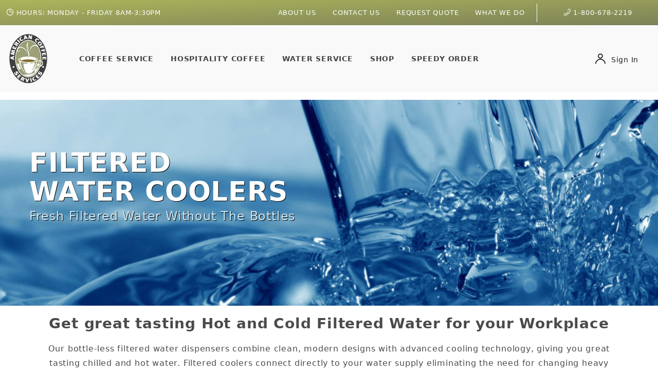

--- FILE ---
content_type: text/html; charset=utf-8
request_url: https://www.americancoffeeservices.com/water-coolers.html
body_size: 10333
content:
<!DOCTYPE html><html lang="en" class="no-js"><head><meta charset="utf-8"><meta name="viewport" content="width=device-width, initial-scale=1"><base href="https://www.americancoffeeservices.com/mm5/"><title>Filtered Water Dispensers for the office and workplace</title><link rel="preconnect" crossorigin href="https://fonts.gstatic.com" data-resource-group="css_list" data-resource-code="preconnect-google-fonts" /><link rel="stylesheet" href="https://fonts.googleapis.com/css?family=Poppins:400,500,700" data-resource-group="css_list" data-resource-code="google-fonts" /><link type="text/css" media="all" rel="stylesheet" href="https://www.americancoffeeservices.com/mm5/json.mvc?Store_Code=ACS&amp;Function=CSSResource_Output&amp;CSSCombinedResource_Code=stylesheet&T=9c77c830" data-resource-group="css_list" data-resource-code="stylesheet" /><link type="text/css" media="all" rel="stylesheet" href="css/00000001/b03/combofacets.css?T=10418c47" data-resource-group="css_list" data-resource-code="combofacets" /><link rel="preconnect" crossorigin href="//www.google-analytics.com" data-resource-group="css_list" data-resource-code="preconnect-google-analytics" /><link rel="preconnect" crossorigin href="https://www.googletagmanager.com" data-resource-group="css_list" data-resource-code="preconnect-google-tag-manager" /><script type="text/javascript">
var json_url = "https:\/\/www.americancoffeeservices.com\/mm5\/json.mvc\u003F";
var json_nosessionurl = "https:\/\/www.americancoffeeservices.com\/mm5\/json.mvc\u003F";
var Store_Code = "ACS";
</script>
<script type="text/javascript" src="https://www.americancoffeeservices.com/mm5/clientside.mvc?T=b64001f5&amp;M=1&amp;Filename=ajax.js" integrity="sha512-McXI+cXIEPNC7HbSz94S2XM/R0v5YdTRU+BO1YbBiuXQAIswLmoQv1FxQYIXJJj7wDp49pxe2Z2jkAzxlwdpHA==" crossorigin="anonymous"></script>
<script type="text/javascript">
var MMThemeBreakpoints =
[
{
"code":	"mobile",
"name":	"Mobile",
"start":	{
"unit": "px",
"value": ""
}
,
"end":	{
"unit": "em",
"value": "39.999"
}
}
,{
"code":	"tablet",
"name":	"Tablet",
"start":	{
"unit": "px",
"value": ""
}
,
"end":	{
"unit": "em",
"value": "59.999"
}
}
];
</script>
<link rel="canonical" href="https://www.americancoffeeservices.com/water-coolers.html" itemprop="url"><meta name="description" content="Get a hot and cold filtered water dispenser for your workplace. Enjoy great tasting filtered water without the heavy 5 gallon bottles." />
<meta name="keywords" content="water dispenser, filtered water, water coolers" />
<!-- Google Ads Tracking for phone call conversion --><script>gtag('config', 'AW-1071284199/oUlWCLmBqJgBEOf_6f4D', {'phone_conversion_number': '1-800-678-2219'});</script><link type="text/css" media="all" rel="stylesheet" integrity="sha256-lWOXBr8vqpiy3pliCN1FmPIYkHdcr8Y0nc2BRMranrA= sha384-0K5gx4GPe3B0+RaqthenpKbJBAscHbhUuTd+ZmjJoHkRs98Ms3Pm2S4BvJqkmBdh sha512-wrhf+QxqNNvI+O73Y1XxplLd/Bt2GG2kDlyCGfeByKkupyZlAKZKAHXE2TM9/awtFar6eWl+W9hNO6Mz2QrA6Q==" crossorigin="anonymous" href="https://www.americancoffeeservices.com/mm5/json.mvc?Store_Code=ACS&amp;Function=CSSResource_Output&amp;CSSResource_Code=mm-theme-styles&T=b62be7c2" data-resource-group="modules" data-resource-code="mm-theme-styles" /><script type="text/javascript" src="scripts/00000001/b03/mailchimp.js?T=3e58a89c" data-resource-group="head_tag" data-resource-code="mailchimp"></script><script data-resource-group="head_tag" data-resource-code="legacy-browsers">
if (!!window.MSInputMethodContext && !!document.documentMode) {
(function () {
var polyfill = document.createElement('script');
polyfill.type = 'text/javascript';
polyfill.async = true;
polyfill.src = 'b03/themes/00000001/shadows/polyfills.js';
document.head.appendChild(polyfill);
})();
}
</script><script type="text/javascript" async defer src="scripts/00000001/b03/runtime_combofacets.js?T=b527752c" data-resource-group="head_tag" data-resource-code="runtimecombofacets"></script><script id="mcjs" data-resource-group="head_tag" data-resource-code="mailchimp_tracker">!function(c,h,i,m,p){m=c.createElement(h),p=c.getElementsByTagName(h)[0],m.async=1,m.src=i,p.parentNode.insertBefore(m,p)}(document,"script","https://chimpstatic.com/mcjs-connected/js/users/b37cccffa1ed2dda074b7477a/6be0512c00c8ea3062b2d88c2.js");</script><script data-resource-group="head_tag" data-resource-code="GTM-head-tag">(function(w,d,s,l,i){w[l]=w[l]||[];w[l].push({'gtm.start':new Date().getTime(),event:'gtm.js'});var f=d.getElementsByTagName(s)[0],j=d.createElement(s),dl=l!='dataLayer'?'&l='+l:'';j.async=true;j.src='https://www.googletagmanager.com/gtm.js?id='+i+dl;f.parentNode.insertBefore(j,f);})(window,document,'script','dataLayer','GTM-PRZNV6F8');</script><script data-resource-group="head_tag" data-resource-code="GTM-dataLayer">var dataLayer = dataLayer || [];var clearEcommerceDataLayer = () => {dataLayer.push({ ecommerce: null });};dataLayer.push({canonicalUri: '\/water-coolers.html',canonicalUrl: 'https:\/\/www.americancoffeeservices.com\/water-coolers.html',category: {code: '',name: ''},global: {action: '',basket: {basketId: '4091289'},categoryCode: '',function: '',moduleFunction: '',productCode: '',screen: 'WATER-COOLERS',uiException: ''},page: {code: 'water-coolers',name: 'Bottle Free Water Service'},product: {code: '',name: '',sku: ''}});window.addEventListener('DOMContentLoaded', () => {document.querySelectorAll('form').forEach(form => {if (form.getAttribute('name')?.length) {return;}const identifier = form.elements?.Action?.value ?? form.dataset?.hook ?? form.querySelector('legend')?.innerText;if (identifier?.length) {form.name = identifier;}});});window.addEventListener('DOMContentLoaded', () => {let timeoutId;const debouncedSearch = (e) => {clearTimeout(timeoutId);timeoutId = setTimeout(() => {const search_term = e?.target?.value;if (!search_term?.length) {return;}dataLayer.push({event: 'search',search_term});}, 500);};const searchInputs = document.querySelectorAll('input[name="Search"]');searchInputs.forEach(input => {input.addEventListener('input', debouncedSearch)});});class MMXPromotionTracker {constructor() {window.addEventListener('DOMContentLoaded', () => {this.init();});}init() {this.#bindEvents();this.promotions = document.querySelectorAll('[data-flex-item]');if (!this.promotions.length) {return;}this.promotionObserver = new IntersectionObserver((entries) => {this.observedCallback(entries);}, {threshold: [0.75]});this.promotions.forEach((promotion, i) => {this.promotionObserver.observe(promotion);promotion.addEventListener('click', (e) => {this.promotionClicked(promotion, e);});});}promotionClicked(promotion, e){let clickedLink = false;let products = [];let clickedHero;e.composedPath().forEach(item => {if (item.nodeName === 'A' || (item.nodeName === 'MMX-HERO' && item.dataset?.href?.length)) {clickedLink = true;}if (item.nodeName === 'MMX-HERO') {clickedHero = item;} else if (item.nodeName === 'MMX-PRODUCT-CAROUSEL') {const clickedProductIndex = [...item.shadowRoot.querySelectorAll('mmx-hero[slot="hero_slide"]')].findIndex(heroSlide => heroSlide === clickedHero);products = [item?.products[clickedProductIndex]];} else if (item.nodeName === 'MMX-FEATURED-PRODUCT') {products = [item?.product];}});if (clickedLink) {this.trackPromotion('select_promotion', promotion, products);}};trackPromotion(event, item, products = []) {clearEcommerceDataLayer();dataLayer.push({event,ecommerce: {creative_name: item.getAttribute('data-flex-item'),creative_slot: [...this.promotions].findIndex(promotion => promotion === item) + 1,items: this.productsToEcommerceItems(products),promotion_id: item.getAttribute('data-flex-component')}});if (item?.nodeName === 'MMX-PRODUCT-CAROUSEL') {this.trackProductList(event, item, products);}};trackProductList(event, item, products = []) {if (!products?.length) {return;}clearEcommerceDataLayer();dataLayer.push({event: event === 'select_promotion' ? 'select_item' : 'view_item_list',ecommerce: {item_list_id: item.getAttribute('id'),item_list_name: item?.data?.heading?.heading_text?.value ?? item.getAttribute('id'),items: this.productsToEcommerceItems(products)}});}observedCallback(entries) {entries.forEach((entry, entryIndex) => {if (!entry.isIntersecting) {return;}this.trackPromotion('view_promotion', entry.target, entry.target?.products);});};productsToEcommerceItems(products = []) {if (!Array.isArray(products) || !products.length) {return [];}return products.map((product, i) => {const item = {item_id: product.code,item_name: product.name,item_sku: product.sku,index: i,price: product.price,discount: Number((product.base_price - product.price).toFixed(2)),quantity: 1};if (typeof product.item_variant === 'string') {item.item_variant = product.item_variant;}return item;});}#bindEvents() {document.addEventListener('view_item_list', (e) => this.#onViewItemList(e), {capture: true});document.addEventListener('select_item', (e) => this.#onSelectItem(e), {capture: true});document.addEventListener('track_mmx_event', (e) => this.#onTrackMmxEvent(e), {capture: true});}#onViewItemList(e) {clearEcommerceDataLayer();dataLayer.push({event: 'view_item_list',ecommerce: {item_list_id: e.detail?.item_list_id,item_list_name: e.detail?.item_list_name,items: this.productsToEcommerceItems(e.detail?.products)}});}#onSelectItem(e) {clearEcommerceDataLayer();dataLayer.push({event: 'select_item',ecommerce: {currency: 'USD',value: e.detail?.products?.reduce((value, product) => {return value += product?.price ?? 0;}, 0),item_list_id: e.detail?.item_list_id,item_list_name: e.detail?.item_list_name,items: this.productsToEcommerceItems(e.detail?.products)}});}#onTrackMmxEvent(e) {const event = e.detail?.event;if (typeof event !== 'string') {return;}const ecommerce = e.detail?.ecommerce?.constructor?.name === 'Object' ? e.detail.ecommerce : {};ecommerce.currency = 'USD';const products = e.detail?.products;if (Array.isArray(products)) {ecommerce.value = products.reduce((value, product) => {const quantity = product?.quantity ?? 1;const price = product?.price ?? 0;return value += quantity * price;}, 0);ecommerce.items = products.map((product, i) => {const item = {item_id: product.code,item_name: product.name,item_sku: product.sku,index: i,price: product.price,discount: Number((product.base_price - product.price).toFixed(2)),quantity: product?.quantity ?? 1};if (typeof product.item_variant === 'string') {item.item_variant = product.item_variant;}if (typeof product.item_brand === 'string') {item.item_brand = product.item_brand;}if (typeof product.item_category === 'string') {item.item_category = product.item_category;}return item;});}clearEcommerceDataLayer();dataLayer.push({event, ecommerce});}}new MMXPromotionTracker();clearEcommerceDataLayer();dataLayer.push({
	"ecommerce": {
		"coupon": "",
		"currency": "USD",
		"shipping_tier": "",
		"value": 0
	},
	"event": "mm_global_minibasket"
});class BasketMonitor {constructor() {this.storageKey = 'mm-ACS-basket-monitor';window.addEventListener('DOMContentLoaded', () => {this.init();});}canLocalStorage() {const storeTestKey = this.storageKey + '--test';if (this.saveCurrentItems(storeTestKey)) {localStorage?.removeItem(storeTestKey);return true;}return false;}init() {this.setCurrentItemsFromDataLayer();if (!this.canLocalStorage()) {return;}this.handleBasketChanges();this.pastItems = this.getItemsFromLocalStorage();this.comparePastWithCurrent();this.saveCurrentItems();this.trackResults();}handleBasketChanges() {const orderProcessed = '0';if (orderProcessed === '1') {this.clearCurrentItems();}}setCurrentItemsFromDataLayer() {const eventsWithBasketItems = ['mm_global_minibasket', 'view_cart', 'begin_checkout', 'add_shipping_info', 'add_payment_info'];const basketEvent = dataLayer.find(item => eventsWithBasketItems.includes(item?.event));this.currentItems = this.createMapFromItems(basketEvent?.ecommerce?.items);}getItemsFromLocalStorage() {try {return new Map(JSON.parse(localStorage.getItem(this.storageKey)));} catch {return new Map();}}createMapFromItems(items = []) {if (!(items instanceof Array)) {return new Map();}return items.reduce((map, item) => {return map.set(this.createItemKey(item), item);}, new Map());}createItemKey(item = {}) {return JSON.stringify({id: item?.item_id,variant: item?.item_variant});}comparePastWithCurrent() {this.results = {added: [],removed: [],unchanged: [],updated: []};const allItems = new Map([...this.pastItems, ...this.currentItems]);allItems.forEach((value, key) => {const pastItem = this.pastItems.get(key);const currentItem = this.currentItems.get(key);if (typeof pastItem === 'undefined') {this.results.added.push(currentItem);} else if (typeof currentItem === 'undefined') {this.results.removed.push(pastItem);} else if (JSON.stringify(currentItem) == JSON.stringify(pastItem)) {this.results.unchanged.push(currentItem);} else {this.results.updated.push(currentItem);const quantityChange = currentItem.quantity - pastItem.quantity;if (quantityChange > 0) {this.results.added.push({...currentItem,quantity: quantityChange});} else if (quantityChange < 0) {this.results.removed.push({...currentItem,quantity: Math.abs(quantityChange)})}}});}trackResults() {this.trackEvent('add_to_cart', this?.results?.added);this.trackEvent('remove_from_cart', this?.results?.removed);}trackEvent(event, items = []) {if (typeof event !== 'string' || !(items instanceof Array) || !items.length) {return;}clearEcommerceDataLayer();dataLayer.push({event,ecommerce: {currency: 'USD',value: this.determineItemsValue(items),items}});}determineItemsValue(items = []) {if (!(items instanceof Array)) {return 0;}return items.reduce((value, item) => {return value += item.quantity * item.price;}, 0);}clearCurrentItems() {return localStorage.removeItem(this.storageKey);}saveCurrentItems(storageKey = this.storageKey) {try {localStorage.setItem(storageKey, JSON.stringify([...this.currentItems]));return true;} catch (e) {return false;}}reportAddToCart(event) {this.pastItems = this.getItemsFromLocalStorage();this.currentItems = structuredClone(this.pastItems);this.addItemsFromEvent(this.currentItems, event);this.comparePastWithCurrent();this.saveCurrentItems();}addItemsFromEvent(items, event = {}) {event?.ecommerce?.items?.forEach(addedItem => {const itemKey = this.createItemKey(addedItem);const existingItem = this.currentItems.get(itemKey);if (typeof existingItem === 'undefined') {items.set(itemKey, addedItem);} else {items.set(itemKey, {...existingItem,quantity: Number(existingItem.quantity) + Number(addedItem.quantity)});}});}}var basketMonitor = new BasketMonitor();</script></head><body id="js-water-coolers" class="o-site-wrapper t-page-water-coolers"><div id="mini_basket" class="readytheme-contentsection">
<section class="x-mini-basket" data-hook="mini-basket" data-item-count="0" data-subtotal="" aria-modal="true" tabindex="-1"><div class="x-mini-basket__content u-bg-white" data-hook="mini-basket__content" aria-describedby="mb-description" aria-label="Your Cart Summary" role="dialog" tabindex="0"><header><div class="x-mini-basket__header"><strong id="mb-description">My Cart: 0 item(s)</strong><button class="c-button u-bg-gray-40 u-icon-cross" data-hook="close-mini-basket" aria-label="Close the Mini-Basket"></button></div><hr class="c-keyline"></header><footer class="x-mini-basket__footer"><div class="x-messages x-messages--info">Your Shopping Cart Is Empty</div></footer></div></section>
</div>
<header class="o-wrapper o-wrapper--full o-wrapper--flush t-site-header" data-hook="site-header"><div id="fasten_header" class="readytheme-contentsection">
<section class="x-fasten-header " data-hook="fasten-header" aria-hidden="true"><div class="o-layout o-layout--align-center t-sticky-nav"><div class="o-layout__item u-width-1 u-width-1--w u-text-left t-site-header__logo"><a href="https://www.americancoffeeservices.com/" title="American Coffee Services" rel="nofollow" tabindex="-1"><img src="graphics/00000001/1/acs-logo-10_10.png" alt="American Coffee Services - Cleveland Ohio" loading="lazy" width="78" height="100"></a></div><div class="o-layout__item u-width-8"><!-- Added Main Nav --><div class="x-transfigure-navigation__content"><ul class="c-navigation__row x-transfigure-navigation x-transfigure-navigation__row u-text-uppercase"><li class="c-navigation__list"><a class="c-navigation__link t-navigation__link" href="https://www.americancoffeeservices.com/office-coffee-service.html" target="_self">Office Coffee Service</a></li><li class="c-navigation__list"><a class="c-navigation__link t-navigation__link" href="https://www.americancoffeeservices.com/hotel-coffee-amenities.html" target="_self">Hospitality Coffee</a></li><li class="c-navigation__list"><a class="c-navigation__link t-navigation__link" href="https://www.americancoffeeservices.com/water-coolers.html" target="_self">Water Service</a></li><li class="c-navigation__list"><a class="c-navigation__link t-navigation__link" href="https://www.americancoffeeservices.com/CTLG.html" target="_self">Products</a></li></ul></div><!--End Main Nav --></div><!--	<div class="o-layout__item u-width-2 u-width-4--w"><a class="c-button c-button--clear c-button--flush u-bg-transparent u-color-gray-50 u-text-medium u-text-uppercase" href="https://www.americancoffeeservices.com/CTLG.html" tabindex="-1">Shop Our Catalog <span class="u-font-tiny u-icon-chevron-right" aria-hidden="true"></span></a></div><div class="o-layout__item u-width-4"><form class="t-site-header__search-form" method="post" action="https://www.americancoffeeservices.com/SRCH.html"><fieldset><legend>Product Search</legend><div class="c-form-list"><div class="c-form-list__item c-form-list__item--full c-control-group u-flex"><input class="c-form-input c-control-group__field u-bg-transparent u-border-none" data-mm_searchfield="Yes" data-mm_searchfield_id="x-search-preview--fasten" type="search" name="Search" value="" placeholder="Search" autocomplete="off" required aria-label="Secondary Product Search" tabindex="-1"><button class="c-button c-button--large c-control-group__button u-bg-transparent u-color-gray-50 u-icon-search u-border-none" type="submit" aria-label="Perform Secondary Product Search" tabindex="-1"></button></div></div></fieldset><span class="x-search-preview u-color-gray-50" data-mm_searchfield_menu="Yes" data-mm_searchfield_id="x-search-preview--fasten"></span></form></div>--><div class="o-layout__item u-flex u-width-3 u-font-small t-site-header__masthead-links"><a class="u-color-gray-50 t-global-account-toggle" href="https://www.americancoffeeservices.com/LOGN.html" tabindex="-1"><span class="u-icon-user" aria-hidden="true"></span> Sign In</a></div></div></section>
</div>
<section class="o-layout t-prehead-olive-grad u-prehead-bottom t-site-header__top-navigation " ><div class="o-layout__item u-color-white u-width-12 u-width-4--l u-width-4--w u-text-center u-text-left--l"><!-- Begin Date Based Top Banner --><span class="u-text-uppercase t-site-header__message"><span class="u-icon-history"></span> Hours: Monday - Friday 8AM-3:30PM</span><!-- End Date Based Top Banner --></div><div class="o-layout o-layout--align-center o-layout__item u-text-uppercase u-hidden u-flex--l u-width-8--l u-width-8--w t-site-header__links"><div class="o-layout__item u-color-white"><div class="x-transfigure-navigation__footer"><a class="x-transfigure-navigation__footer-link" href="https://www.americancoffeeservices.com/ABUS.html" title="About Us">About Us</a><a class="x-transfigure-navigation__footer-link" href="https://www.americancoffeeservices.com/CTUS.html" title="Contact Us">Contact Us</a><a class="x-transfigure-navigation__footer-link" href="https://www.americancoffeeservices.com/CTUS.html" title="Request Quote">Request Quote</a><a class="x-transfigure-navigation__footer-link" href="https://www.americancoffeeservices.com/WWDO.html" title="What We Do">What We Do</a></div></div><div class="o-layout__item u-prehead-tel u-color-white u-text-center">	<a href="tel:+1-800-678-2219"><span class="t-site-header__top-navigation u-icon-phone"></span> 1-800-678-2219 </a></div></div></section><section class="o-wrapper t-site-header__masthead"><div class="o-layout o-layout--align-center"><div class="o-layout__item u-width-2 u-width-1--m u-hidden--l "><button class="c-button c-button--flush c-button--full c-button--hollow u-bg-transparent u-border-none u-color-gray-50 u-font-huge u-icon-menu" data-hook="open-main-menu" aria-label="Open Menu"></button></div><div class="o-layout__item u-width-8 u-width-10--m u-width-1--l u-width-1--w u-text-center u-text-left--l t-site-header__logo"><a href="https://www.americancoffeeservices.com/" title="American Coffee Services"><img src="graphics/00000001/1/acs-logo-10_10.png" alt="American Coffee Services - Cleveland Ohio" loading="lazy" width="78" height="100"></a></div><div class="o-layout__item u-width-2 u-width-1--m u-hidden--l "><a class="t-no-underline t-site-header__masthead-links u-color-gray-50" href="https://www.americancoffeeservices.com/LOGN.html"><span class="u-icon-user" aria-hidden="true"></span></a></div><div class="o-layout__item u-width-2 u-width-8--l"><nav class="o-layout__item u-width-12 u-text-bold t-site-nav_textsize u-text-uppercase c-navigation x-transfigure-navigation " data-hook="transfigure-navigation"><div class="x-transfigure-navigation__wrap" data-layout="horizontal-drop-down"><header class="x-transfigure-navigation__header u-hidden--l c-control-group"><a class="c-button c-button--full c-button--large c-control-group__button u-color-white u-text-bold u-text-uppercase" href="https://www.americancoffeeservices.com/LOGN.html"><span class="u-icon-user" aria-hidden="true"></span> Sign In or Register</a><button class="c-button u-color-white u-icon-cross c-control-group__button" data-hook="close-main-menu" aria-label="Close Menu"></button></header><div class="x-transfigure-navigation__content"><ul class="c-navigation__row x-transfigure-navigation__row"><li class="c-navigation__list "><a class="c-navigation__link t-navigation__link" href="https://www.americancoffeeservices.com/office-coffee-service.html" target="_self">Coffee Service</a></li><li class="c-navigation__list "><a class="c-navigation__link t-navigation__link" href="https://www.americancoffeeservices.com/hotel-coffee-amenities.html" target="_self">Hospitality Coffee</a></li><li class="c-navigation__list "><a class="c-navigation__link t-navigation__link" href="https://www.americancoffeeservices.com/water-coolers.html" target="_self">Water Service</a></li><li class="c-navigation__list "><a class="c-navigation__link t-navigation__link" href="https://www.americancoffeeservices.com/CTLG.html" target="_self">Shop</a></li><li class="c-navigation__list "><a class="c-navigation__link t-navigation__link" href="https://www.americancoffeeservices.com/SPEEDYORD.html" target="_self">Speedy Order</a></li><li class="c-navigation__list u-hidden--l u-text-left"><div class="x-transfigure-navigation__footer"><a class="x-transfigure-navigation__footer-link" href="https://www.americancoffeeservices.com/ABUS.html" title="About Us">About Us</a><a class="x-transfigure-navigation__footer-link" href="https://www.americancoffeeservices.com/CTUS.html" title="Contact Us">Contact Us</a><a class="x-transfigure-navigation__footer-link" href="https://www.americancoffeeservices.com/CTUS.html" title="Request Quote">Request Quote</a><a class="x-transfigure-navigation__footer-link" href="https://www.americancoffeeservices.com/WWDO.html" title="What We Do">What We Do</a></div></li></ul></div></div></nav></div><!--	<div class="o-layout__item u-width-12 u-width-2--l " itemscope itemtype="http://schema.org/WebSite"><meta itemprop="url" content="//www.americancoffeeservices.com/"/><form class="t-site-header__search-form" method="post" action="https://www.americancoffeeservices.com/SRCH.html" itemprop="potentialAction" itemscope itemtype="http://schema.org/SearchAction"><fieldset><legend>Product Search</legend><div class="c-form-list"><div class="c-form-list__item c-form-list__item--full c-control-group u-flex"><meta itemprop="target" content="https://www.americancoffeeservices.com/SRCH.html?q={Search}"/><input class="c-form-input c-control-group__field u-bg-transparent u-color-white u-border-none" data-mm_searchfield="Yes" data-mm_searchfield_id="x-search-preview" type="search" name="Search" value="" placeholder="Search" autocomplete="off" required itemprop="query-input" aria-label="Product Search"><button class="c-button c-button--large c-control-group__button u-bg-transparent u-color-white u-icon-search u-border-none" type="submit" aria-label="Perform Product Search"></button></div></div></fieldset><ul class="x-search-preview" data-mm_searchfield_menu="Yes" data-mm_searchfield_id="x-search-preview" role="listbox"></ul></form></div>--><div class="o-layout__item u-hidden u-flex--l u-width-3--m t-site-header__masthead-links "><button class="u-color-gray-50 t-global-account-toggle" data-a11y-toggle="global-account" data-hook="global-account"><span class="u-icon-user u-color-gray-50" aria-hidden="true"></span> Sign In</button><div id="global_account" class="x-collapsible-content">
<div id="global-account" class="u-over-everything x-collapsible-content__item t-global-account">
<form class="t-global-account__form" method="post" action="https://www.americancoffeeservices.com/water-coolers.html" autocomplete="off">
<fieldset>
<legend>Global Account Log In</legend>
<input type="hidden" name="Action" value="LOGN" />
<input type="hidden" name="Category_Code" value="" />
<input type="hidden" name="Product_Code" value="" />
<input type="hidden" name="Search" value="" />
<input type="hidden" name="Per_Page" value="" />
<input type="hidden" name="Sort_By" value="" />
<div class="c-form-list">
<div class="c-form-list__item c-form-list__item--full">
<label class="u-hide-visually" for="global-Customer_LoginEmail">Email Address</label>
<input id="global-Customer_LoginEmail" class="c-form-input c-form-input--large" type="text" inputmode="email" name="Customer_LoginEmail" value="" autocomplete="email" placeholder="Email" required>
</div>
<div class="c-form-list__item c-form-list__item--full">
<label class="u-hide-visually" for="global-Customer_Password">Password</label>
<input id="global-Customer_Password" class="c-form-input c-form-input--large" type="password" name="Customer_Password" autocomplete="current-password" placeholder="Password">
</div>
<div class="c-form-list__item c-form-list__item--full">
<input class="c-button c-button--full c-button--huge u-bg-gray-50 u-color-white u-text-bold u-text-uppercase" type="submit" value="Sign In">
</div>
<div class="c-form-list__item c-form-list__item--full">
<a class="c-button c-button--full c-button--hollow c-button--huge u-bg-white u-color-gray-50 u-text-bold u-text-uppercase" href="https://www.americancoffeeservices.com/LOGN.html">Register</a>
</div>
<div class="c-form-list__item c-form-list__item--full u-text-center">
<a class="u-color-gray-40 u-text-bold u-font-small u-text-uppercase" href="https://www.americancoffeeservices.com/FPWD.html">Forgot Password?</a>
</div>
</div>
</fieldset>
</form>
</div>
</div>
</div><div class="o-layout__item u-width-12 u-width-8--l u-width-7--w u-hidden "><br class="u-hidden--m"><span class="c-heading-echo u-block u-text-bold u-text-center u-text-right--l u-text-uppercase u-color-gray-30"><span class="u-icon-secure" aria-hidden="true"></span> Secure Checkout</span></div></div></section></header><!-- end t-site-header --><!-- Begin Stock Shadows Navigation<div class="o-wrapper o-wrapper--full o-wrapper--flush t-site-navigation "><div class="o-layout o-layout--align-center o-layout--flush o-layout--justify-center t-site-navigation__wrap"><nav class="o-layout__item u-width-12 u-text-bold t-site-nav_textsize u-text-uppercase c-navigation x-transfigure-navigation " data-hook="transfigure-navigation"><div class="x-transfigure-navigation__wrap" data-layout="horizontal-drop-down"><header class="x-transfigure-navigation__header u-hidden--l c-control-group"><a class="c-button c-button--full c-button--large c-control-group__button u-color-white u-text-bold u-text-uppercase" href="https://www.americancoffeeservices.com/LOGN.html"><span class="u-icon-user" aria-hidden="true"></span> Sign In or Register</a><button class="c-button u-color-white u-icon-cross c-control-group__button" data-hook="close-main-menu" aria-label="Close Menu"></button></header><div class="x-transfigure-navigation__content"><ul class="c-navigation__row x-transfigure-navigation__row"><li class="c-navigation__list "><a class="c-navigation__link t-navigation__link" href="https://www.americancoffeeservices.com/office-coffee-service.html" target="_self">Coffee Service</a></li><li class="c-navigation__list "><a class="c-navigation__link t-navigation__link" href="https://www.americancoffeeservices.com/hotel-coffee-amenities.html" target="_self">Hospitality Coffee</a></li><li class="c-navigation__list "><a class="c-navigation__link t-navigation__link" href="https://www.americancoffeeservices.com/water-coolers.html" target="_self">Water Service</a></li><li class="c-navigation__list "><a class="c-navigation__link t-navigation__link" href="https://www.americancoffeeservices.com/CTLG.html" target="_self">Shop</a></li><li class="c-navigation__list "><a class="c-navigation__link t-navigation__link" href="https://www.americancoffeeservices.com/SPEEDYORD.html" target="_self">Speedy Order</a></li><li class="c-navigation__list u-hidden--l u-text-left"><div class="x-transfigure-navigation__footer"><a class="x-transfigure-navigation__footer-link" href="https://www.americancoffeeservices.com/ABUS.html" title="About Us">About Us</a><a class="x-transfigure-navigation__footer-link" href="https://www.americancoffeeservices.com/CTUS.html" title="Contact Us">Contact Us</a><a class="x-transfigure-navigation__footer-link" href="https://www.americancoffeeservices.com/CTUS.html" title="Request Quote">Request Quote</a><a class="x-transfigure-navigation__footer-link" href="https://www.americancoffeeservices.com/WWDO.html" title="What We Do">What We Do</a></div></li></ul></div></div></nav></div></div>End Shadows stock navigation --><!-- end t-site-navigation --><main class="o-wrapper t-main-content-element"><!--	<section class="o-layout"><div class="o-layout__item"><h1 class="c-heading-delta u-text-bold u-text-uppercase">Bottle Free Water Service</h1></div></section>	--><section class="o-layout t-ocs-pb"><div class="o-layout__item"><div class="t-water-hero"><div class="t-water-hero__caption u-text-left"><h1 class="t-water__caption u-color-white">FILTERED<br>WATER COOLERS</h1><span class="t-water-lower__caption">Fresh Filtered Water Without The Bottles</span></div></div></div></section><div class="o-layout t-content-area"><div class="o-layout__item"><h3 class="c-heading-charlie u-text-bold">Get great tasting Hot and Cold Filtered Water for your Workplace</h3><p class="t-layout-70">Our bottle-less filtered water dispensers combine clean, modern designs with advanced cooling technology, giving you great tasting chilled and hot water. Filtered coolers connect directly to your water supply eliminating the need for changing heavy bottles. The use of a high quality filtering system gives you great tasting, ice cold water. Tower and counter-top water coolers are available. Our water cooler service features FREE installation in your workplace! We provide regularly scheduled preventative maintenance and filter changes to keep your water cooler in top condition.</p><br><section class="o-layout u-text-center u-grids-2 u-grids-3--m t-ocs-pb">	<div class="o-layout__item"><img title="Waterlogic Tower water cooler" src="/mm5/images/250-tower.jpg" alt="Waterlogic tower water cooler" /></div><div class="o-layout__item u-hidden u-shown--m"><img title="Woman at work drinking water" src="/mm5/images/woman-drinking-water.jpg" alt="woman drinking glass of water" /></div><div class="o-layout__item"><img title="Waterlogic Countertop water cooler" src="/mm5/images/countertop-cooler.jpg" alt="Waterlogic Countertop water cooler" /></div></section><hr class="c-divider"><section class="o-layout u-text-center"><div class="o-layout__item"><h4 class="c-heading-delta u-text-bold">Bottled Water vs Filtered Water</h4><img title="Bottled Water vs Filtered Water" src="/mm5/images/waterlogic_benefits.jpg" alt="Bottled Water vs Filtered Water"></div></section><p class="t-layout-70">All Waterlogic&trade; coolers feature antimicrobial technology that is proven to be effective against a wide range of microbes such as odor causing and staining bacteria, mold and fungus. BioCote&reg; reduces microbes by up to 99.99%. The WL250 series adds in-tank ultraviolet light sanitization to reduce bacterial growth and guarantee fresh clean filtered water. Contact us to find out how you can start enjoying great tasting water in your workplace.</p><p class="u-text-center"><a href="/CTUS.html" class="c-button c-button--large t-sfnt-button">CONTACT US FOR MORE INFORMATION</a></p><hr class="c-divider"><section class="o-layout u-text-center u-grids-1 u-grids-2--s t-ocs-pb"><div class="o-layout__item"><h5 class="c-heading-echo u-text-bold">Waterlogic&trade; WL100 Water Coolers</h5><a href="/mm5/pdf/waterlogic_wl100_sell_sheet.pdf" target="_blank"><img title="Click to download spec sheet" src="/mm5/images/waterlogic_wl100_coolers.jpg" alt="Waterlogic wl100 filtered water coolers"></a></div><div class="o-layout__item"><h5 class="c-heading-echo u-text-bold">Waterlogic&trade; WL250 Water Coolers</h5><a href="/mm5/pdf/waterlogic_wl250_sell_sheet.pdf" target="_blank"><img title="Click to download spec sheet" src="/mm5/images/waterlogic_wl250_coolers.jpg" alt="Waterlogic wl250 filtered water coolers"></a></div></section><hr class="c-divider"><section class="o-layout t-layout-60 u-text-center u-grids-1 u-grids-2--l"><div class="o-layout__item u-text-left"><h5 class="c-heading-echo u-text-bold">Here are a few reasons to go bottle-less:</h5><ul><li>Cold and Hot filtered water ready to go anytime</li><li>Less expensive than bottled water</li><li>No heavy 5 gallon bottles to carry and store</li><li>Commercial grade for the office and workplace.</li><li>Waterlogic WL250 / WL100 are Energy Star Certified</li><li>Recessed faucets to prevent contamination</li><li>Tower and table top filtered water dispensers available.</li><li>UV sanitization protection (WL250 Models)</li></ul></div><div class="o-layout__item"><img title="No more heavy bottles" src="/mm5/images/five_gallon_bottle.jpg" alt="Eliminate the 5 gallon water bottle"></div></section>	</div></div><section class="o-layout"><div class="o-layout__item"></div></section></main><!-- end t-site-content --><footer class="o-wrapper o-wrapper--full t-footer-image t-site-footer"><div class="o-wrapper"><div class="o-layout o-layout--column o-layout--row--m t-site-footer__content"><section class="o-layout__item o-layout--align-self-stretch"><nav class="c-menu x-collapsible-content" aria-labelledby="footer_our_story-label"><h5 id="footer_our_story-label" class="c-menu__title u-text-uppercase">Products</h5><button class="x-collapsible-content__toggle u-text-uppercase" data-a11y-toggle="footer_our_story" type="button">Products <span class="u-icon-add" data-toggle="<" aria-hidden="true"></span></button><ul id="footer_our_story" class="c-menu__list x-collapsible-content__item u-text-uppercase"><li><a class="c-menu__link" href="https://www.americancoffeeservices.com/c/Coffee.html" target="_self">Coffee</a></li><li><a class="c-menu__link" href="https://www.americancoffeeservices.com/c/tea.html" target="_self">Tea</a></li><li><a class="c-menu__link" href="https://www.americancoffeeservices.com/c/breakroom-supplies.html" target="_self">Breakroom Supplies</a></li><li><a class="c-menu__link" href="https://www.americancoffeeservices.com/c/hospitality-coffee.html" target="_self">Hospitality Products</a></li></ul></nav></section><section class="o-layout__item o-layout--align-self-stretch"><nav class="c-menu x-collapsible-content" aria-labelledby="quick_links-label"><h5 id="quick_links-label" class="c-menu__title u-text-uppercase">Quick Links</h5><button class="x-collapsible-content__toggle u-text-uppercase" data-a11y-toggle="quick_links" type="button">Quick Links <span class="u-icon-add" data-toggle="<" aria-hidden="true"></span></button><ul id="quick_links" class="c-menu__list x-collapsible-content__item u-text-uppercase"><li><a class="c-menu__link" href="https://www.americancoffeeservices.com/ABUS.html" target="_self">About Us</a></li><li><a class="c-menu__link" href="https://www.americancoffeeservices.com/CTUS.html" target="_self">Request Quote</a></li><li><a class="c-menu__link" href="https://www.americancoffeeservices.com/WWDO.html" target="_self">What We Do</a></li><li><a class="c-menu__link" href="https://www.americancoffeeservices.com/photo-gallery.html" target="_self">Photo Gallery</a></li><li><a class="c-menu__link" href="https://www.americancoffeeservices.com/blog.html" target="_self">Blog</a></li><li><a class="c-menu__link" href="https://www.americancoffeeservices.com/RECEIVING.html" target="_self">Shipping & Receiving Info</a></li></ul></nav></section><section class="o-layout__item o-layout--align-self-stretch"><nav class="c-menu x-collapsible-content t-global-footer-social-links" aria-labelledby="social_active-label"><h5 id="social_active-label" class="c-menu__title u-text-uppercase">Connect With Us</h5><button class="x-collapsible-content__toggle u-text-uppercase" data-a11y-toggle="social_active" type="button">Connect With Us <span class="u-icon-add" data-toggle="<" aria-hidden="true"></span></button><ul id="social_active" class="o-list-inline--narrow c-menu__list x-collapsible-content__item u-text-uppercase u-width-9--l" itemscope itemtype="http://schema.org/Organization"><link itemprop="url" href="//www.americancoffeeservices.com/"><link itemprop="logo" href="graphics/00000001/1/acs-logo-10_10.png" /><li class="o-list-inline__item"><a class="c-menu__link u-icon-facebook u-color-gray-10" href="https://www.facebook.com/" aria-label="Facebook" target="_blank" rel="noreferrer" itemprop="sameAs"></a></li><li class="o-list-inline__item"><a class="c-menu__link u-icon-twitter u-color-gray-10 href="https://twitter.com/" aria-label="Twitter" target="_blank" rel="noreferrer" itemprop="sameAs"></a></li><li class="o-list-inline__item"><a class="c-menu__link u-icon-instagram u-color-gray-10" href="https://www.instagram.com/" aria-label="Instagram" target="_blank" rel="noreferrer" itemprop="sameAs"></a></li></ul></nav></section><section class="o-layout__item o-layout--align-self-stretch"><div id="newsletter_form" class="readytheme-contentsection">
<div class="t-newsletter-form x-collapsible-content" aria-labelledby="newsletter-form-label"><h5 id="newsletter-form-label" class="c-menu__title u-text-uppercase">Join Our Newsletter</h5><button class="x-collapsible-content__toggle u-text-uppercase" data-a11y-toggle="newsletter-form" type="button">Join Our Newsletter <span class="u-icon-add" data-toggle="<" aria-hidden="true"></span></button><fieldset id="newsletter-form" class="x-collapsible-content__item"><legend>Join Our Newsletter</legend><div class="c-form__item"><div id="mc_embed_shell"><link href="//cdn-images.mailchimp.com/embedcode/classic-061523.css" rel="stylesheet" type="text/css"><style type="text/css">#mc_embed_signup{background:#574A3C; false;clear:left; font:14px Helvetica,Arial,sans-serif; width: 300px;}/* Add your own Mailchimp form style overrides in your site stylesheet or in this style block.We recommend moving this block and the preceding CSS link to the HEAD of your HTML file. */</style><div id="mc_embed_signup"><form action="https://americancoffeeservices.us5.list-manage.com/subscribe/post?u=b37cccffa1ed2dda074b7477a&amp;id=6b93f15c6f&amp;f_id=005bb9edf0" method="post" id="mc-embedded-subscribe-form" name="mc-embedded-subscribe-form" class="validate" target="_blank"><div id="mc_embed_signup_scroll"><div class="mc-field-group"><input type="email" name="EMAIL" class="required email" id="mce-EMAIL" required="" value="" placeholder="Enter your email" aria-label="Enter your email"></div><div id="mce-responses" class="clear"><div class="response" id="mce-error-response" style="display: none;"></div><div class="response" id="mce-success-response" style="display: none;"></div></div><div aria-hidden="true" style="position: absolute; left: -5000px;"><input type="text" name="b_b37cccffa1ed2dda074b7477a_6b93f15c6f" tabindex="-1" value=""></div><div class="clear"><input type="submit" name="subscribe" id="mc-embedded-subscribe" class="button" value="Subscribe"></div></div></form></div><script type="text/javascript" src="//s3.amazonaws.com/downloads.mailchimp.com/js/mc-validate.js"></script><script type="text/javascript">(function($) {window.fnames = new Array(); window.ftypes = new Array();fnames[0]='EMAIL';ftypes[0]='email';fnames[1]='FNAME';ftypes[1]='text';fnames[2]='LNAME';ftypes[2]='text';}(jQuery));var $mcj = jQuery.noConflict(true);</script></div></div></fieldset></div>
</div>
</section></div><section class="o-layout u-grids-1 u-grids-2--m u-grids-3--l u-text-center--m u-text-uppercase t-site-footer__disclaimer">
<p class="o-layout__item">
<a class="c-menu__link" href="https://www.americancoffeeservices.com/PRPO.html" target="_self">Privacy Statement</a>
</p>
<p class="o-layout__item">
<a class="c-menu__link" href="https://www.americancoffeeservices.com/SARP.html" target="_self">Shipping and Return Policies</a>
</p>
<p class="o-layout__item">&copy; 2026 All Rights Reserved</p>
</section>
<!-- end .site-footer__disclaimer -->
</div></footer><!-- end t-site-footer --><script data-resource-group="footer_js" data-resource-code="settings">theme_path = 'themes/00000001/shadows/';
(function (mivaJS) {
mivaJS.ReadyTheme = theme_path.split('/').reverse()[1];
mivaJS.ReadyThemeVersion = '2.00.04';
mivaJS.Store_Code = 'ACS';
mivaJS.Product_Code = '';
mivaJS.Category_Code = '';
mivaJS.Customer_Login = '';
mivaJS.Page = 'water-coolers';
mivaJS.Screen = 'WATER-COOLERS';
/**
* These are options you can use to control some JavaScript function on your site.
* If set to `1`, the item will trigger; to disable, set to `0`.
*/
mivaJS.showMiniBasket = 1;
mivaJS.scrollToMiniBasket = 0;
}(window.mivaJS || (window.mivaJS = {})));</script><script src="https://www.americancoffeeservices.com/mm5/json.mvc?Store_Code=ACS&amp;Function=JavaScriptResource_Output&amp;JavaScriptCombinedResource_Code=scripts&T=19c9e5d4" data-resource-group="footer_js" data-resource-code="scripts"></script></body></html>